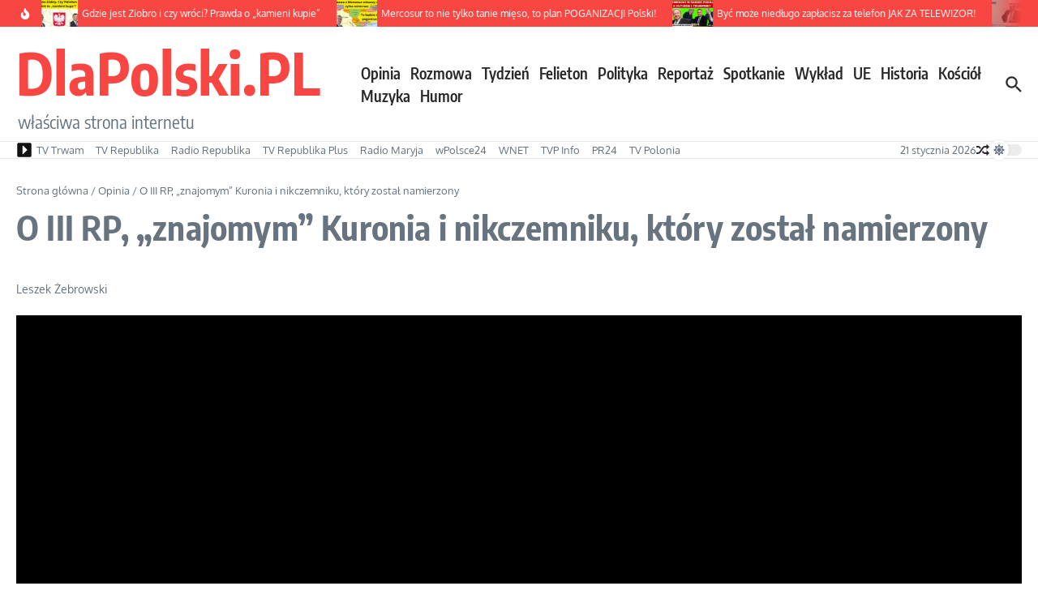

--- FILE ---
content_type: text/html; charset=utf-8
request_url: https://www.google.com/recaptcha/api2/aframe
body_size: 265
content:
<!DOCTYPE HTML><html><head><meta http-equiv="content-type" content="text/html; charset=UTF-8"></head><body><script nonce="5TXAGsvdwckNcrac2skLsg">/** Anti-fraud and anti-abuse applications only. See google.com/recaptcha */ try{var clients={'sodar':'https://pagead2.googlesyndication.com/pagead/sodar?'};window.addEventListener("message",function(a){try{if(a.source===window.parent){var b=JSON.parse(a.data);var c=clients[b['id']];if(c){var d=document.createElement('img');d.src=c+b['params']+'&rc='+(localStorage.getItem("rc::a")?sessionStorage.getItem("rc::b"):"");window.document.body.appendChild(d);sessionStorage.setItem("rc::e",parseInt(sessionStorage.getItem("rc::e")||0)+1);localStorage.setItem("rc::h",'1768954671157');}}}catch(b){}});window.parent.postMessage("_grecaptcha_ready", "*");}catch(b){}</script></body></html>